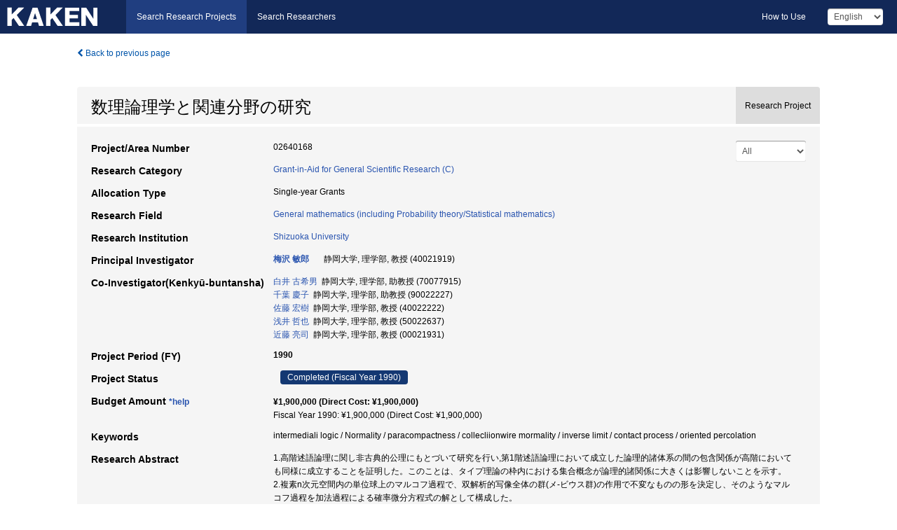

--- FILE ---
content_type: text/html; charset=utf-8
request_url: https://kaken.nii.ac.jp/en/grant/KAKENHI-PROJECT-02640168/
body_size: 10058
content:
<!DOCTYPE html>
<html>
  <head>
   
   <!-- Google Tag Manager -->
    <script nonce="V6itDVEiGmrXzhd21BWVXA==">(function(w,d,s,l,i){w[l]=w[l]||[];w[l].push({'gtm.start':
    new Date().getTime(),event:'gtm.js'});var f=d.getElementsByTagName(s)[0],
    j=d.createElement(s),dl=l!='dataLayer'?'&l='+l:'';j.async=true;j.src=
    'https://www.googletagmanager.com/gtm.js?id='+i+dl;f.parentNode.insertBefore(j,f);
    })(window,document,'script','dataLayer','GTM-P9DX5R3K');</script>
    <!-- End Google Tag Manager -->
    
    <!-- meta -->
    <meta charset="UTF-8">
    <meta http-equiv="Pragma" content="no-cache" />
    <meta http-equiv="Cache-Control" content="no-cache" />
    <meta http-equiv="Cache-Control" content="no-store" />
    <meta http-equiv="Cache-Control" content="must-revalidate" />
    <meta http-equiv="Expires" content="0" />
    

<meta property="og:title" content="数理論理学と関連分野の研究" />
<meta property="og:type" content="articl" />
<meta property="og:url" content="https://kaken.nii.ac.jp/grant/KAKENHI-PROJECT-02640168/" />
<meta property="og:site_name" content="KAKEN" />
<meta property="og:description" content="1.高階述語論理に関し非古典的公理にもとづいて研究を行い,第1階述語論理において成立した論理的諸体系の間の包含関係が高階においても同様に成立することを証明した。このことは、タイプ理論の枠内における集合概念が論理的諸関係に大きくは影響しないことを示す。2.複素n次元空間内の単位球上のマルコフ過程で、双解析的写像全体の群(メ-ビウス群)の作用で不変なものの形を決定し、そのようなマルコフ過程を加法過程による確率微分方程式の解として構成した。3.(1)種数2のSchottky空間およびその境界の形状、(2)purely hyperbolic groupsに対するJφrgensewの不等式、の2点を考察した。4.逆極限空間の正規性、パラコンパクト性、族正規性等について、いくつかの結果を得た。5.Harris T.E.(1974)によって導入されたcontact processはd次元の領域の生物の拡がる様子を記述するモデルである。離散時助変数のcontact processをζ_nCZ^dと書くとき、パラメ-タ0&lt;θ≦1によりP(ζ_n≠φfor all n)&gt;0であるθの範囲は区間となり、区間の左端θ_cはcritical vabulと呼ばれる。θ_cを求めることは未解決である。この研究では,P(ζ_n≠φ for all n)を評価する方法を得た。これはこのprocessと関係のあるoriented percolationについてBlease(1977),Esam&amp; De&#39;Bell(1981)のものと同様の方法でcontact processについてθの級数展開を求める方法である。これによりcritical value θ_cについても近似的評価を得ることができる。6.高次元楕円的デデキント和に関して研究の進展があった。" />
<meta property="og:locale" content="en_US" />

<link rel="alternate" href="https://kaken.nii.ac.jp/ja/grant/KAKENHI-PROJECT-02640168/" hreflang="ja" />

<meta name="description" content="Principal Investigator：梅沢 敏郎, Project Period (FY)：1990, Research Category：Grant-in-Aid for General Scientific Research (C), Research Field：General mathematics (including Probability theory/Statistical mathematics)" />


    <link rel="shortcut icon" href="/static/images/favicon_kakenhi.ico" type="image/vnd.microsoft.ico" />
    <link rel="icon" href="/static/images/favicon_kakenhi.ico" type="image/vnd.microsoft.ico" />
    <!-- Bootstrap core CSS -->
    <link id="switch_style" href="/static/css/bootstrap-modal.css?1691548535" rel="stylesheet" />
    <!-- Custom styles for this template -->
    <link href="/static/css/chosentree.css?1697515756" rel="stylesheet" />
	<link href="/static/css/treeselect.css?1697515756" rel="stylesheet" />
    <link href="/static/css/cinii.css?1744344496" rel="stylesheet" />
    <link href="/static/css/dropzone.css?1691548535" rel="stylesheet" />
    <link href="/static/css/font-awesome.css?1691548535" rel="stylesheet" />
    <link href="/static/css/jquery-ui.min.css?1691548535" rel="stylesheet" />
    <link href="/static/css/box-flex.css?1691548535" rel="stylesheet" />

    <!-- HTML5 shim and Respond.js IE8 support of HTML5 elements and media queries -->
    <!--[if lt IE 9]>
    <script type="text/javascript" src="/static/js/html5shiv.js?1691548536"></script>
    <script type="text/javascript" src="/static/js/respond.min.js?1691548536"></script>
    <![endif]-->
    <script nonce="V6itDVEiGmrXzhd21BWVXA==" type="text/javascript">
    //<![CDATA[
    var static_url="/static/";
    var fault_mode="False";

    
		var ga_search= false;
    
    //]]>

    if(navigator.userAgent.match(/(iPad)/)){
        document.write('<meta name="viewport" content="width=980">');
    }
    else{
        document.write('<meta name="viewport" content="width=device-width">');
    }
</script>


    <script type="text/javascript" src="/static/js/jquery.min.js?1691548536" ></script>
    <script type="text/javascript" src="/static/js/common.js?1691548535"></script>

    <!-- <script type="text/javascript" src="/static/js/changeDisplayMode.js?1691548535"></script>
 -->
    <script type="text/javascript" src="/static/js/jquery-ui.min.js?1691548536"></script>
    <script type="text/javascript" src="/static/js/search.js?1738037204"></script>
    <!--[if IE 8.0]>
      <link href="/static/css/cinii-ie8.css?1691548535" rel="stylesheet" type="text/css" />
    <![endif]-->
  <title>KAKEN &mdash; Research Projects | 数理論理学と関連分野の研究 (KAKENHI-PROJECT-02640168)</title>
  </head>
  <body class="kakenhi grants topscreen with_sidenavi en">
  

<!-- Google Tag Manager (noscript) -->
<noscript><iframe src="https://www.googletagmanager.com/ns.html?id=GTM-P9DX5R3K"
height="0" width="0" style="display:none;visibility:hidden"></iframe></noscript>
<!-- End Google Tag Manager (noscript) -->

<div id="content">
  <form id="search" method="post" action="." autoclass="form-signin" class="form-vertical"><input type='hidden' name='csrfmiddlewaretoken' value='FHrcOQhOsRSALca1ZSLP5rYcaNeQk1GuySs55nFQ1QIGsMypkXHP5HDVHfunqtuB' />
  <input type="hidden" name="lang" id="lang" value="en" />
  <input type="hidden" name="url_lang" id="url_lang" value="1" />
    
    <nav class="navbar navbar-header">
      <div class="navbar-topcontent">
        <!--ブランド名 ロゴ名の表示-->
        <a href="/en/index/" class="navbar-brand headerlogo"></a>
        <!--トグルボタンの設置-->
		<button class="navbar-toggler button-menu collapsed" type="button" data-bs-toggle="collapse" data-bs-target="#nav-content" aria-controls="nav-content" aria-expanded="false" aria-label="メニュー">
          <span class="navbar-toggler-icon"></span>
        </button>
        <button type="button" class="navbar-toggler button-search collapsed" data-bs-toggle="collapse" data-bs-target="#searchbox">
          Search
        </button>
        <div id="nav-content" class="collapse navbar-collapse headermenu">
        <ul class="nav navbar-nav menu-service-list btn-group">
        　<li class="active"><a href="/en/index/">Search Research Projects</a></li>
          <li><a href="https://nrid.nii.ac.jp/en/index/">Search Researchers</a></li>
          </ul>
          <ul class="nav navbar-nav menu-kaken-use-list btn-group">
            <li><a href="https://support.nii.ac.jp/kaken/howtouse/" target="_blank">How to Use</a></li>
          </ul>
          <ul class="nav navbar-nav menu-utility-list btn-group">
            
            
                <li class="menu-utility-item">
                  <select class="form-control" name="langChange" id="langChange">
                  
                    <option value="ja">Japanese</option>
                  
                    <option value="en" selected="selected">English</option>
                  
                  </select>
                </li>
            
          </ul>
        </div>
      </div>
    </nav>
  
<div class="container body-wrap" id="listings-page">

  <div class="listing-wrapper">
    <div class="clearfix">
      <ol class="breadcrumb">
        <li><a id="searchBack" class="link-page underline link_pointer"><i class="fa fa-chevron-left"></i> Back to previous page</a></li>
      </ol>
    </div>
    
    
    <div class="summary-area">
      


  
  
  
  
  
 
 
  

<div class="page-title project">
  <h1>数理論理学と関連分野の研究</h1>
  
  <div class="ptype project"><p>Research Project</p></div>
  
</div>
<div class="row listing-row">
  <div class="col-sm-12">
    
     <div class="year-tab">
       <select class="form-control input-sm" name="year" id="yearChange">
        
          <option value="" selected="selected">All</option>
        
          <option value="1990">Fiscal Year 1990</option>
        
          <option value="grantAwardInfo">grantAwardInfo</option>
        
       </select>
       <input type="hidden" id="base_path" value="/grant/KAKENHI-PROJECT-02640168/" />
     </div>
    
    
    <table class="summary-table">
    
    

	
		<tr><th>Project/Area Number</th><td>
    	
			02640168
    		</td></tr>
		
	
	
	
	

    <tr>
     <th>Research Category</th>
     <td>
      
    <p> 
        
        
      <a href="/en/search/?qc=Grant-in-Aid%20for%20General%20Scientific%20Research%20%28C%29" class="link-page underline">Grant-in-Aid for General Scientific Research (C)</a>
    
    </p>
     </td></tr>
    
    <!-- <tr><th>Japan Grant Number</th><td>JP02640168</td></tr> -->
    <tr><th>Allocation Type</th><td>Single-year Grants </td></tr>
    
    <tr><th>Research Field</th>
      <td>
      
      <a href="/en/search/?qd=%5BResearch%20Field%3AResearch%20Fields%5DScience/Mathematics/General%20mathematics%20%28including%20Probability%20theory/Statistical%20mathematics%29" class="link-page underline">General mathematics (including Probability theory/Statistical mathematics)</a>
      
        </td></tr>
    
    
    <tr><th>Research Institution</th><td><a href="/en/search/?qe=Shizuoka%20University" class="link-page underline">Shizuoka University</a> </td></tr>
    
      
        
          <tr><th><h3><strong>Principal Investigator</strong></h3></th>
          <td>
          <h4><span><a href="https://nrid.nii.ac.jp/en/nrid/1000040021919/">梅沢 敏郎</a></span>&nbsp;&nbsp;静岡大学,&nbsp;理学部,&nbsp;教授&nbsp;(40021919)</h4>
          </td></tr>
        
      
        
      
      
        
      
        
          <tr><th><strong>Co-Investigator(Kenkyū-buntansha)</strong></th>
          <td>
          <a href="https://nrid.nii.ac.jp/en/nrid/1000070077915/">白井 古希男</a>&nbsp;&nbsp;静岡大学,&nbsp;理学部,&nbsp;助教授&nbsp;(70077915)
          <br />
          <a href="https://nrid.nii.ac.jp/en/nrid/1000090022227/">千葉 慶子</a>&nbsp;&nbsp;静岡大学,&nbsp;理学部,&nbsp;助教授&nbsp;(90022227)
          <br />
          <a href="https://nrid.nii.ac.jp/en/nrid/1000040022222/">佐藤 宏樹</a>&nbsp;&nbsp;静岡大学,&nbsp;理学部,&nbsp;教授&nbsp;(40022222)
          <br />
          <a href="https://nrid.nii.ac.jp/en/nrid/1000050022637/">浅井 哲也</a>&nbsp;&nbsp;静岡大学,&nbsp;理学部,&nbsp;教授&nbsp;(50022637)
          <br />
          <a href="https://nrid.nii.ac.jp/en/nrid/1000000021931/">近藤 亮司</a>&nbsp;&nbsp;静岡大学,&nbsp;理学部,&nbsp;教授&nbsp;(00021931)
          </td></tr>
        
      
    
    
    <tr>
     <th>Project Period (FY)</th>
     <td>
      <span class="fiscal_year">1990</span>
     </td>
    </tr>
    
    
    <tr>
     <th>Project Status</th>
     <td>
      <span class="pstatus">Completed&nbsp;(Fiscal Year 1990)</span>
     </td>
    </tr>
    
    
    
    	<tr><th>Budget Amount&nbsp;<a class="award_amount_help win_open" href="https://support.nii.ac.jp/kaken/project_details">*help</a></th>
    	<td>
    	 <h5>¥1,900,000 (Direct Cost: ¥1,900,000)</h5>
    	 
    	 Fiscal Year 1990: ¥1,900,000 (Direct Cost: ¥1,900,000)
    	 
    	 </td></tr>
    
    <tr><th>Keywords</th><td>intermediali logic / Normality / paracompactness / collecliionwire mormality / inverse limit / contact process / oriented percolation</td></tr>
    
    
    <tr>
      <th>Research Abstract</th>
      <td>
        <p>1.高階述語論理に関し非古典的公理にもとづいて研究を行い,第1階述語論理において成立した論理的諸体系の間の包含関係が高階においても同様に成立することを証明した。このことは、タイプ理論の枠内における集合概念が論理的諸関係に大きくは影響しないことを示す。<br />2.複素n次元空間内の単位球上のマルコフ過程で、双解析的写像全体の群(メ-ビウス群)の作用で不変なものの形を決定し、そのようなマルコフ過程を加法過程による確率微分方程式の解として構成した。<br />3.(1)種数2のSchottky空間およびその境界の形状、(2)purely hyperbolic groupsに対するJφrgensewの不等式、の2点を考察した。<br />4.逆極限空間の正規性、パラコンパクト性、族正規性等について、いくつかの結果を得た。<br />5.Harris T.E.(1974)によって導入されたcontact processはd次元の領域の生物の拡がる様子を記述するモデルである。離散時助変数のcontact processをζ_nCZ^dと書くとき、パラメ-タ0&lt;θ≦1によりP(ζ_n≠φfor all n)&gt;0であるθの範囲は区間となり、区間の左端θ_cはcritical vabulと呼ばれる。θ_cを求めることは未解決である。この研究では,P(ζ_n≠φ for all n)を評価する方法を得た。これはこのprocessと関係のあるoriented percolationについてBlease(1977),Esam&amp; De&#39;Bell(1981)のものと同様の方法でcontact processについてθの級数展開を求める方法である。これによりcritical value θ_cについても近似的評価を得ることができる。<br />6.高次元楕円的デデキント和に関して研究の進展があった。
        
        </p>
      </td>
    </tr>
    
    
   
    
    </table>
    
    
  </div>
</div>
    </div>
    
    
    
    <div class="details-heading"><h2>Report  </h2><span class="count">(1&nbsp;results)</span></div>
    <ul class="details-list">
    
      <li class="detail"><span class="list-title">1990</span>
      
       <span class="list-title"><a class="link-page underline" href="/en/report/KAKENHI-PROJECT-02640168/026401681990jisseki/">Annual Research Report</a></span>
      
      
      
      </li>
     
   </ul>
    
    
    <div class="details-heading" id="heading-tabs">
      <ul class="nav nav-tabs nav-justified" role="tablist">
      <li role="presentation"><a href="#tab1" data-bs-toggle="tab" role="tab" class="active"><h2>Research Products  </h2><span class="count">(<span id="product_cnt">4</span>&nbsp;results)</span></a></li>
      
      </ul>
    </div>
      <div id="myTabContent" class="tab-content">
        
        
        <div class="tab-pane in active" id="tab1">
          <div id="product_list">
            <input type="hidden" id="grant_id" value="KAKENHI-PROJECT-02640168" />
<input type="hidden" id="product_p_id" value="" />
<input type="hidden" id="record_set" value="kakenhi" />
<input type="hidden" id="cond_type" value="" />
<input type="hidden" id="cond_year" value="" />
<div class="conditions">
  <p>
   
   <a id="year-all" class="link_pointer disabled clicked">All</a>
   <a id="year-0000" class="link_pointer searchProductYear">Other</a>
  </p>
  
  <p>
    
    <a id="type-all" class="link_pointer disabled clicked">
    All</a>
    <a id="type-publication" class="link_pointer searchProductType">
    Publications
     (4&nbsp;results)
     
     </a>
  </p>
  
</div>

  <ul>
  
    <li>
        <div class="col-sm-12 accordion">
          
            <a class="accordion-toggle accordion-caret collapsed" data-bs-toggle="collapse" href="#product_1">
              <h4>[Publications]  Umezawa,Toshio: &#34;An extension of intermediate predicate logics to higher order&#34; Japanese Journal Mathematics. 17. (1991)<span class="pull-right year"></span></h4>
            </a>
          
          
          <div id="product_1" class="accordion-body collapse">
          <ul class="list-unstyled">
          
          
              
              
              
          
          
          
          
          
          
          
          
          
          
          
          
          
          
          
          
          
          
          
          
          
          
          
          
          
          
          
          
          
          
          
          
          <li><h5 class="col-sm-12 col-md-1">Related Report</h5><div class="col-sm-12 col-md-10">
            
            
             <i class="fa fa-file"></i> <a class="link-page" href="/en/report/KAKENHI-PROJECT-02640168/026401681990jisseki/">1990  Annual Research Report</a>
            
            
            </div>
          </li>
          
          
          
        </ul>
      </div>
      
     </div>
    </li>
  
    <li>
        <div class="col-sm-12 accordion">
          
            <a class="accordion-toggle accordion-caret collapsed" data-bs-toggle="collapse" href="#product_2">
              <h4>[Publications]  Kondo,Ryouji: &#34;Invariunt Marbor broceses in the unit ball of C^n&#34; Reports of Faculty of Science,Shizuoka University. 24. 1-18 (1990)<span class="pull-right year"></span></h4>
            </a>
          
          
          <div id="product_2" class="accordion-body collapse">
          <ul class="list-unstyled">
          
          
              
              
              
          
          
          
          
          
          
          
          
          
          
          
          
          
          
          
          
          
          
          
          
          
          
          
          
          
          
          
          
          
          
          
          
          <li><h5 class="col-sm-12 col-md-1">Related Report</h5><div class="col-sm-12 col-md-10">
            
            
             <i class="fa fa-file"></i> <a class="link-page" href="/en/report/KAKENHI-PROJECT-02640168/026401681990jisseki/">1990  Annual Research Report</a>
            
            
            </div>
          </li>
          
          
          
        </ul>
      </div>
      
     </div>
    </li>
  
    <li>
        <div class="col-sm-12 accordion">
          
            <a class="accordion-toggle accordion-caret collapsed" data-bs-toggle="collapse" href="#product_3">
              <h4>[Publications]  Sato,Hiroki: &#34;Classical Scholthy groups of real type of genus two,II&#34; Tohoku Mathematical Journal.<span class="pull-right year"></span></h4>
            </a>
          
          
          <div id="product_3" class="accordion-body collapse">
          <ul class="list-unstyled">
          
          
              
              
              
          
          
          
          
          
          
          
          
          
          
          
          
          
          
          
          
          
          
          
          
          
          
          
          
          
          
          
          
          
          
          
          
          <li><h5 class="col-sm-12 col-md-1">Related Report</h5><div class="col-sm-12 col-md-10">
            
            
             <i class="fa fa-file"></i> <a class="link-page" href="/en/report/KAKENHI-PROJECT-02640168/026401681990jisseki/">1990  Annual Research Report</a>
            
            
            </div>
          </li>
          
          
          
        </ul>
      </div>
      
     </div>
    </li>
  
    <li>
        <div class="col-sm-12 accordion">
          
            <a class="accordion-toggle accordion-caret collapsed" data-bs-toggle="collapse" href="#product_4">
              <h4>[Publications]  Chiba,Keiko: &#34;Normality of inverse limit&#34; Mathematica Japonica. 35. 959-970 (1990)<span class="pull-right year"></span></h4>
            </a>
          
          
          <div id="product_4" class="accordion-body collapse">
          <ul class="list-unstyled">
          
          
              
              
              
          
          
          
          
          
          
          
          
          
          
          
          
          
          
          
          
          
          
          
          
          
          
          
          
          
          
          
          
          
          
          
          
          <li><h5 class="col-sm-12 col-md-1">Related Report</h5><div class="col-sm-12 col-md-10">
            
            
             <i class="fa fa-file"></i> <a class="link-page" href="/en/report/KAKENHI-PROJECT-02640168/026401681990jisseki/">1990  Annual Research Report</a>
            
            
            </div>
          </li>
          
          
          
        </ul>
      </div>
      
     </div>
    </li>
  
  </ul>

          </div>
        </div>
        
        
      </div>
    
  </div>
  <div class="listing-footer">
    <p class="footer-links"><strong>URL:&nbsp;</strong><input type="text" size="80" readonly="readonly" value="https://kaken.nii.ac.jp/grant/KAKENHI-PROJECT-02640168/" /></p>
   
    <div>
      <p class="pull-right">
      
        Published:&nbsp;1990-04-01&nbsp;&nbsp;
        Modified:&nbsp;2025-11-17&nbsp;&nbsp;
      
      
      </p>
    </div>
  </div>

</div><!--container-->

 </form>
</div><!-- #content -->

  
<div class="footer">
  <div class="footer-wrap">
      <div class="row">
          <div class="col-sm-8 col-xs-12">
              <p class="footer-links">
               
                  <a href="https://support.nii.ac.jp/kaken/" class="win_open active">Information</a>
               
                  <a href="https://support.nii.ac.jp/kaken/quicksearch" class="win_open">User Guide</a>
               
                  <a href="https://support.nii.ac.jp/kaken/faq/general" class="win_open">FAQ</a>
               
                  <a href="https://support.nii.ac.jp/news/kaken" class="win_open">News</a>
               
                  <a href="https://support.nii.ac.jp/kaken/about/terms" class="win_open">Terms of Use</a>
               
                  <a href="https://support.nii.ac.jp/kaken/kakenhi" class="win_open">Attribution of KAKENHI</a>
               
              </p>
          </div>
          <div class="col-sm-4 col-xs-12">
             <a class="pull-right" href="https://www.nii.ac.jp/" target="_blank"><strong>Powered by NII</strong></a>
             <a class="pull-right kakenhi-footer-logo" href="https://www.jsps.go.jp/" target="_blank"><img src="/static/images/kaken_footer_logo_en.png" alt="kakenhi" width="100" height="43" class="kakenhi logo" /></a>
          </div>
      </div>
  </div>
</div>

<!-- Bootstrap core JavaScript
================================================== -->
<!-- Placed at the end of the document so the pages load faster -->
<script type="text/javascript" src="/static/bootstrap/js/bootstrap.min.js?1697515756"></script>
<script type="text/javascript" src="/static/js/jquery.flot.js?1691548536"></script>
<script type="text/javascript" src="/static/js/dropzone.js?1691548536"></script>


</body>
</html>